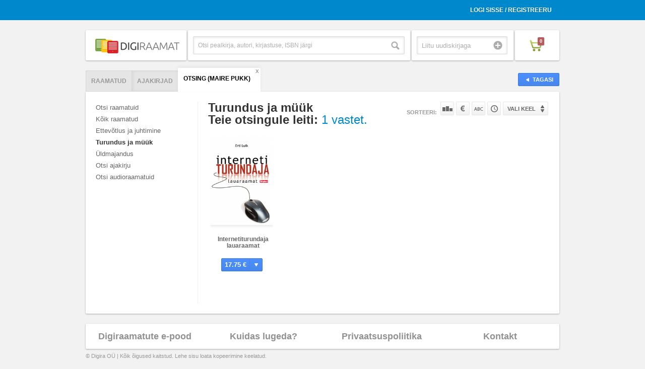

--- FILE ---
content_type: text/html; charset=UTF-8
request_url: https://www.digiraamat.ee/index/kataloog/order/title/direction/DESC/lang_flt/est/tab/search/category_id/120/search/Maire%20Pukk/visible/1/s_type/book
body_size: 4120
content:
<!DOCTYPE html>
<!--[if lt IE 7 ]><html class="ie ie6" lang="en"> <![endif]-->
<!--[if IE 7 ]><html class="ie ie7" lang="en"> <![endif]-->
<!--[if IE 8 ]><html class="ie ie8" lang="en"> <![endif]-->
<!--[if (gte IE 9)|!(IE)]><!--><html lang="en"> <!--<![endif]-->
<head>

<meta charset="utf-8">
<meta http-equiv="X-UA-Compatible" content="IE=Edge;chrome=1">
<meta name="viewport" content="width=device-width" />

<base href="https://www.digiraamat.ee/" />
<title>Digiraamat</title><link rel="shortcut icon" href="/images/icons/favicon.ico" />

<link rel="stylesheet" href="/css/reset.css">
<link rel="stylesheet" href="/css/style.css">
<link rel="stylesheet" href="/css/account.css">

<link rel="stylesheet" href="/css/jquery.fancybox-1.3.4.css">
<link rel="stylesheet" href="/css/bx-styles.css">

<script src="https://ajax.googleapis.com/ajax/libs/jquery/1.7.2/jquery.js"></script>
<script src="/js/jquery.placeholder.1.3.js"></script>
<script src="/js/jquery.easing.1.3.js"></script>
<script src="/js/jquery.fancybox-1.3.4.pack.js"></script>
<script src="/js/jquery.bxSlider.min.js"></script>
<script src="/js/jquery.mousewheel.js"></script>
<script src="/js/jquery.jscrollpane.js"></script>
<script src="/js/init.js"></script>
<script src="/js/digira.js"></script>
<script src="/js/jquery.jreadmore.min.js"></script>
<script src="/js/pdfobject.js"></script>

<!--[if lt IE 9]>
<script src="http://html5shim.googlecode.com/svn/trunk/html5.js"></script>
<![endif]-->


</head>

<body class="product-page category-view">


<div id="fb-root"></div>

<div class="wrapper">
<div class="usr-acnt">
	<div class="container clearfix">
		<ul>
							<li><a href="/user/login">Logi sisse / Registreeru</a></li>
				<li>
					<span id="signinButton">
					  <span
					    class="g-signin"
						data-width="iconOnly"
						data-height="short"
					    data-callback="signinCallback"
					    data-clientid="337496358842-4uu7roi01nv6cvd1op3ds32vfacb1qlq.apps.googleusercontent.com"
					    data-cookiepolicy="http://digiraamat.ee"
					    data-scope="https://www.googleapis.com/auth/userinfo.email https://www.googleapis.com/auth/userinfo.profile https://www.googleapis.com/auth/plus.login"
					  </span>
  					</span>
  				</li>					</ul>
	</div>
</div>

<header>
	<div class="container clearfix">
		<div class="one-fourth first">
			<a href="/" class="heading"><img src="upload/site/site-logo-8.png" /></a>
		</div>
		<form id="search-form" method="GET" action="/catalog/tab/search/s_type/book">
			<div class="one-fourth top-search-box">
				<div class="search">
					<input type="text" placeholder="Otsi pealkirja, autori, kirjastuse, ISBN järgi" class="search-box" name="search" />
					<input type="submit" value="Otsi" class="search-button" />
				</div><!-- search -->
			</div><!-- top-search-box -->
		</form>
		<div class="one-fourth uudiskiri">
			<div class="newsletter-container">
				<div class="newsletter">
					<input type="text" name="email" placeholder="Liitu uudiskirjaga" class="newsletter-input" />
					<input type="submit" value="Liitu" class="submit" onclick="newsletter();" />
				</div><!-- newsletter -->
			</div><!-- newsletter-container -->
		</div>
		<div class="one-fourth shopping-cart">
			<div class="cart-container">
				<a href="cart" class="cart"><span class="cart-icon"><span class="count">0</span></span></a>
			</div><!-- cart-container -->
		</div><!-- shopping-cart -->
	</div><!-- end container -->
</header>

	 <div class="divider"></div> <!-- // end divider -->

<div class="helpers" style="display:none">
	<span id="order">title</span>
	<span id="lang_flt">est</span>
	<span id="tab">search</span>
	<span id="category_id">120</span>
	<span id="direction">DESC</span>
</div>

<div class="main">
	<div class="container">
		<a href="javascript:window.history.back();" class="button back"><span>Tagasi</span></a>
		<div class="tabbed-nav">
			<ul class="nav nav-tabs clearfix" id="myTab">
				<li id="book" class="first"><a href="/catalog/tab/book/category_id/120/visible/1">Raamatud</a></li><li id="magazine"><a href="/catalog/tab/magazine/category_id/120/visible/1">Ajakirjad</a></li><li id="search" class="last active"><a href="/catalog/tab/search/lang_flt/est/category_id/120/search/Maire Pukk/visible/1/s_type/book">Otsing (Maire Pukk)</a><a href="" class="search-close">x</a></li>			</ul>
			<div class="tab-content">
				
				<div class="tab-pane active clearfix" id="menukad">
				
					<div class="sidebar">
				  		<ul id="book" class="active"><li><a href="/catalog/order/title/direction/DESC/lang_flt/est/tab/search/search/Maire Pukk/visible/1/s_type/book">Otsi raamatuid</a></li><li><ul><li class="main"><a href="/catalog/ALL_B/1/order/title/direction/DESC/lang_flt/est/tab/search/search/Maire Pukk/visible/1/s_type/book" class="">Kõik raamatud</a><li class="main" id="116"><a href="/catalog/category_id/116/order/title/direction/DESC/lang_flt/est/tab/search/search/Maire Pukk/visible/1/s_type/book" class="">Ettevõtlus ja juhtimine </a></li><li class="main" id="120"><a href="/catalog/category_id/120/order/title/direction/DESC/lang_flt/est/tab/search/search/Maire Pukk/visible/1/s_type/book" class="active">Turundus ja müük </a></li><li class="main" id="121"><a href="/catalog/category_id/121/order/title/direction/DESC/lang_flt/est/tab/search/search/Maire Pukk/visible/1/s_type/book" class="">Üldmajandus </a></li></ul></li></ul><ul id="periodical"><li><a href="/catalog/order/title/direction/DESC/lang_flt/est/tab/search/search/Maire Pukk/visible/1/s_type/periodical">Otsi ajakirju</a></li><li></li></ul><ul id="music"><li><a href="/catalog/order/title/direction/DESC/lang_flt/est/tab/search/search/Maire Pukk/visible/1/s_type/music">Otsi audioraamatuid</a></li><li></li></ul>					</div>
					<div class="content">
						<div class="page-title clearfix">
							<h1>
								Turundus ja müük 																																								<div class="searchCount">Teie otsingule leiti: <span>1 vastet.</span></div>							</h1>
															<ul class="sort">
									<li class="sorteeri">Sorteeri:</li>
									<li><a href="/index/kataloog/order/popularity/direction/DESC/lang_flt/est/tab/search/category_id/120/search/Maire Pukk/visible/1/s_type/book" class="sort-pop">Populaarsuse järgi</a></li>
									<li><a href="/index/kataloog/order/price/direction/ASC/lang_flt/est/tab/search/category_id/120/search/Maire Pukk/visible/1/s_type/book" class="sort-price">Hinna järgi</a></li>
									<li><a href="/index/kataloog/order/title/direction/ASC/lang_flt/est/tab/search/category_id/120/search/Maire Pukk/visible/1/s_type/book" class="sort-name">Nime järgi</a></li>
									<li><a href="/index/kataloog/order/id/direction/ASC/lang_flt/est/tab/search/category_id/120/search/Maire Pukk/visible/1/s_type/book" class="sort-time">Tootekoodi järgi</a></li>
									<li class="lang">
										<form id="lang_select" name="lang_select" method="GET" action="/index/kataloog/order/title/direction/DESC/tab/search/category_id/120/search/Maire Pukk/visible/1/s_type/book">
											<button class="ideal keele-drop" name="lang_flt" id="language">Vali keel</button>
											<ul class="keelevalik">
												<li value="est"><a href="/index/kataloog/lang_flt/est/order/title/direction/DESC/tab/search/category_id/120/search/Maire Pukk/visible/1/s_type/book">Eesti</a></li>
												<li value="eng"><a href="/index/kataloog/lang_flt/eng/order/title/direction/DESC/tab/search/category_id/120/search/Maire Pukk/visible/1/s_type/book">Inglise</a></li>
												<li value="rus"><a href="/index/kataloog/lang_flt/rus/order/title/direction/DESC/tab/search/category_id/120/search/Maire Pukk/visible/1/s_type/book">Vene</a></li>
											</ul><!-- keelevalik -->
										</form>
									</li>
								</ul>
													</div>
						<ul class="product-grid">
																								<li>
																				<span id="100289" class="product_code"></span>
																				<div class="sirvi-raamatut">
											<a href="/product/Internetiturundaja-lauaraamat-193"  class="product-image">
												<img src="upload/book/193.1766456102_small.jpg" width="125px" />
											</a>
																						<span class="sirvi-raamatut"><a class="sirvi" href="#book_content">Sirvi</a></span>										</div><!-- sirivi-raamatut -->
										<h2><a href="/product/Internetiturundaja-lauaraamat-193" class="product-name">Internetiturundaja lauaraamat</a></h2>
										<a href="#ostetud" class="button buy">
											<span class="price">17.75 €</span> 
											<span class="icon"></span>
											<span class="text">Osta</span>
										</a>
									</li>
																					</ul>
						
						<div class="catalog-loader" onclick="javascript:callCatalogContent();return false;">
							<a class="button load-more" href="#" onclick="javascript:callCatalogContent();return false;">Laadi veel</a>
							<img class="load-more" src="images/loader-small.gif" alt="loader gif" title="Oodake kohe ilmuvad allalaaditavad tooted" />
						</div><!-- catalog-loader -->
											</div>
				  
				</div> <!-- //tab-pane -->
				
			</div> <!-- //tab-content -->
		
		</div> <!-- //tabbed-nav -->
		
	</div> <!-- //container -->
	
</div> <!-- //main -->

<script>
var able = true;
$(function(){

	$('img.load-more').hide();
	
	if($('.product-grid li').length<12){
		$('.catalog-loader').hide();
	}

	if($('#tab').text() == 'search'){
		$('.catalog-loader').hide();
	}

//	
//	$('#language').change(function() {
//		$('#lang_select').submit();
//	});

	$(window).scroll(function(){
       	if(able){
        	if  ($(window).scrollTop() > ($(document).height() - $(window).height())*0.95){//5% from the end
        		$('img.load-more').show();
               	callCatalogContent();
               	able = false;
            }
       	}
	});

	
	
});

function callCatalogContent()
{
	
	var tabfilter = $('#tab').text();
	var orderfilter = $('#order').text();
	var langfilter = $('#lang_flt').text();
	var directionfilter = $('#direction').text();
	var category = $('#category_id').text();
	var amountOfProducts = $('.product-grid li').length;
	var searchParam = 'Maire Pukk';
	var s_type = 'book';
	var fg = '';
//	if(tabfilter != 'search'){
		if(amountOfProducts>=12){
			$.post('//'+document.location.hostname+'/index/get-more-products-catalog',{"tab":tabfilter,"category_id":category,"amount":amountOfProducts,"order":orderfilter,"direction":directionfilter,"lang_flt":langfilter,"search":searchParam,"s_type":s_type,"fg":fg},
			      function(data){
			      	  var amount = 0;
			      	  $('img.load-more').hide();
//					  clearInterval(keyuptimeout);
			      	  able = true;
		      		  $(data).each(function(i,v) {
				          	$('.product-grid').append(v);
				          	amount++;
				      });
				      if(amount<4){
						$('.catalog-loader').hide();
				      }
			      }, "json");
		}
//	}
	
}


</script>
<footer>
	<div class="container">
		<div class="box">
			<div class="one-fourth first">
				<a href="/info/how-it-works">Digiraamatute e-pood</a>
			</div>
<!-- 			<div class="one-fourth"> -->
<!-- 				<a href="/application">Kuidas liituda</a> -->
<!-- 			</div> -->
			<div class="one-fourth">
				<a href="/info/kkk">Kuidas lugeda?</a>
			</div>
			<div class="one-fourth">
				<a href="/info/privacy">Privaatsuspoliitika</a>
			</div>
			<div class="one-fourth">
				<a href="/info/contact">Kontakt</a>
			</div>
		</div> <!-- //box -->
		<span style="
    display: block;
    position: absolute;
    margin-top: 9px;
    font-size: 11px;
    color: #999;
">&copy; Digira OÜ | Kõik õigused kaitstud. Lehe sisu loata kopeerimine keelatud.</span>
		
	</div><!-- container -->
</footer>

<div class="mobile-categories">
	<ul id="book" class="active"><li><a href="/catalog/order/title/direction/DESC/lang_flt/est/tab/search/search/Maire Pukk/visible/1/s_type/book">Otsi raamatuid</a></li><li><ul><li class="main"><a href="/catalog/ALL_B/1/order/title/direction/DESC/lang_flt/est/tab/search/search/Maire Pukk/visible/1/s_type/book" class="">Kõik raamatud</a><li class="main" id="116"><a href="/catalog/category_id/116/order/title/direction/DESC/lang_flt/est/tab/search/search/Maire Pukk/visible/1/s_type/book" class="">Ettevõtlus ja juhtimine </a></li><li class="main" id="120"><a href="/catalog/category_id/120/order/title/direction/DESC/lang_flt/est/tab/search/search/Maire Pukk/visible/1/s_type/book" class="active">Turundus ja müük </a></li><li class="main" id="121"><a href="/catalog/category_id/121/order/title/direction/DESC/lang_flt/est/tab/search/search/Maire Pukk/visible/1/s_type/book" class="">Üldmajandus </a></li></ul></li></ul><ul id="periodical"><li><a href="/catalog/order/title/direction/DESC/lang_flt/est/tab/search/search/Maire Pukk/visible/1/s_type/periodical">Otsi ajakirju</a></li><li></li></ul><ul id="music"><li><a href="/catalog/order/title/direction/DESC/lang_flt/est/tab/search/search/Maire Pukk/visible/1/s_type/music">Otsi audioraamatuid</a></li><li></li></ul></div>

</div><!-- wrapper -->

<!-- Modals -->

<div style="display:none">
	<div id="ostetud" style="width:530px;min-height:190px;overflow:auto;">
		
	</div><!-- #ostetud -->
</div>

<div style="display:none">
	<div id="book_content" style="width:800px;height:600px;overflow:hidden;">
		
	</div><!-- #raamat1 -->
</div>


   
</body>
</html>